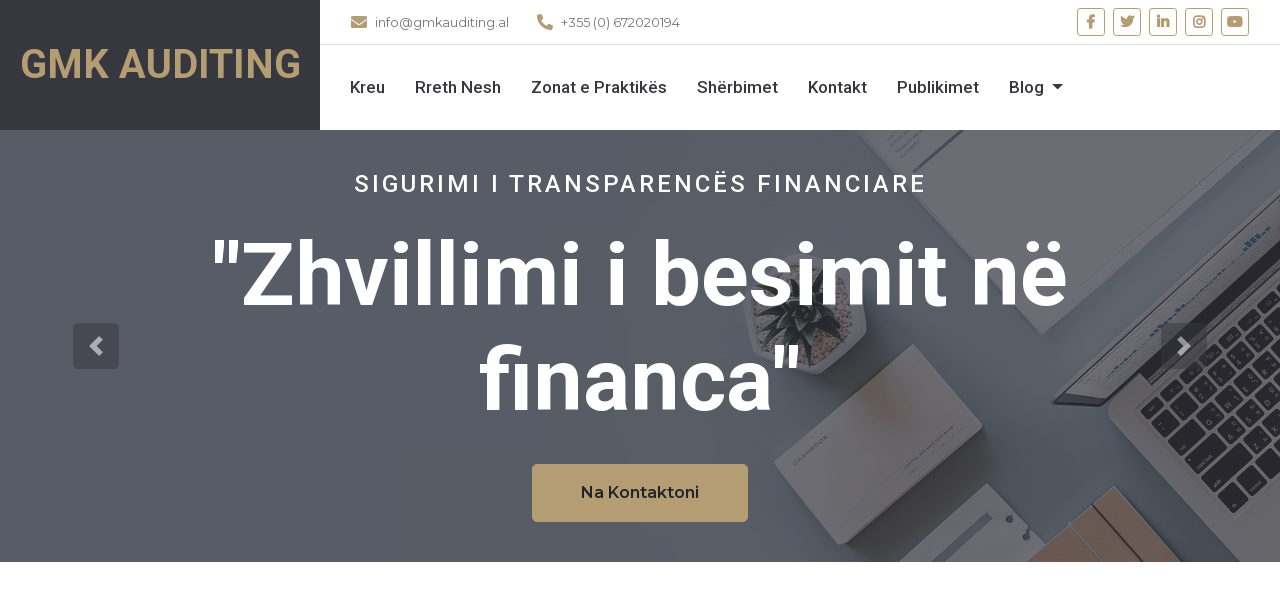

--- FILE ---
content_type: text/html; charset=UTF-8
request_url: https://gmkauditing.al/
body_size: 8754
content:
<!DOCTYPE html>
<html lang="en">

<head>
    <meta charset="utf-8">
    <meta content="width=device-width, initial-scale=1.0" name="viewport">
    <meta content="Free HTML Templates" name="keywords">
    <meta content="Free HTML Templates" name="description">
    <title>Home | GMK Auditing</title>

    <!-- Favicon -->
    <link href="img/favicon.ico" rel="icon">

    <!-- Google Web Fonts -->
    <link rel="preconnect" href="https://fonts.gstatic.com">
    <link
        href="https://fonts.googleapis.com/css2?family=Montserrat:wght@400;600&family=Roboto:wght@300;500;700&display=swap"
        rel="stylesheet">

    <!-- Font Awesome -->
    <link href="https://cdnjs.cloudflare.com/ajax/libs/font-awesome/5.10.0/css/all.min.css" rel="stylesheet">

    <!-- Libraries Stylesheet -->
    <link href="lib/owlcarousel/assets/owl.carousel.min.css" rel="stylesheet">
    <link href="lib/tempusdominus/css/tempusdominus-bootstrap-4.min.css" rel="stylesheet" />

    <!-- Customized Bootstrap Stylesheet -->
    <link href="css/style.css" rel="stylesheet">
</head>
<script>
    document.getElementById("callButton").addEventListener("click", function () {
        window.location.href = "tel:+355672020194";
    });




</script>

<body>
    <!-- Header Start -->
    <div class="container-fluid">
        <div class="row">
            <div class="col-lg-3 bg-secondary d-none d-lg-block">
                <a href="index.php"
                    class="navbar-brand w-100 h-100 m-0 p-0 d-flex align-items-center justify-content-center">
                    <h1 class="m-0 l3 display-4 text-primary text-uppercase">GMK Auditing</h1>
                </a>
            </div>
            <div class="col-lg-9">
                <div class="row bg-white border-bottom d-none d-lg-flex">
                    <div class="col-lg-7 text-left">
                        <div class="h-100 d-inline-flex align-items-center py-2 px-3">
                            <i class="fa fa-envelope text-primary mr-2"></i>
                            <small>info@gmkauditing.al</small>
                        </div>
                        <div class="h-100 d-inline-flex align-items-center py-2 px-2">
                            <i class="fa fa-phone-alt text-primary mr-2"></i>
                            <small>+355 (0) 672020194</small>
                        </div>
                    </div>
                    <div class="col-lg-5 text-right">
                        <div class="d-inline-flex align-items-center p-2">
                            <a class="btn btn-sm btn-outline-primary btn-sm-square mr-2" href="">
                                <i class="fab fa-facebook-f"></i>
                            </a>
                            <a class="btn btn-sm btn-outline-primary btn-sm-square mr-2" href="">
                                <i class="fab fa-twitter"></i>
                            </a>
                            <a class="btn btn-sm btn-outline-primary btn-sm-square mr-2" href="">
                                <i class="fab fa-linkedin-in"></i>
                            </a>
                            <a class="btn btn-sm btn-outline-primary btn-sm-square mr-2" href="">
                                <i class="fab fa-instagram"></i>
                            </a>
                            <a class="btn btn-sm btn-outline-primary btn-sm-square mr-2" href="">
                                <i class="fab fa-youtube"></i>
                            </a>
                        </div>
                    </div>
                </div>
                <nav class="navbar navbar-expand-lg bg-white navbar-light p-0">
                    <a href="index.php" class="navbar-brand d-block d-lg-none">
                        <h1 class="m-0 l33 display-4 text-primary text-uppercase">GMK Auditing</h1>
                    </a>
                    <button type="button" class="navbar-toggler" data-toggle="collapse" data-target="#navbarCollapse">
                        <span class="navbar-toggler-icon"></span>
                    </button>
                    <div class="collapse navbar-collapse justify-content-between" id="navbarCollapse">
                        <div class="navbar-nav mr-auto py-0">
                            <a href="index.php" class="nav-item nav-link">Kreu</a>
                            <a href="about.html" class="nav-item nav-link">Rreth Nesh</a>
                            <a href="service.html" class="nav-item nav-link">Zonat e Praktikës</a>
                            <a href="team.php" class="nav-item nav-link">Shërbimet</a>
                            <a href="contact1.php" class="nav-item nav-link">Kontakt</a>
                            <a href="publikimet.html" class="nav-item nav-link">Publikimet</a>

                            <div class="nav-item dropdown">
                                <a class="nav-link dropdown-toggle" href="#" id="navbarDropdown" role="button"
                                    data-toggle="dropdown" aria-haspopup="true" aria-expanded="false">
                                    Blog
                                </a>
                                <div class="dropdown-menu" aria-labelledby="navbarDropdown">
                                    <a class="dropdown-item" href="vende.html">Vende Pune</a>
                                    <a class="dropdown-item" href="klientet.html">Klientet</a>
                                    <a class="dropdown-item" href="blog.html">Artikuj</a>
                                    <a class="dropdown-item" href="paga.html">Info</a>

                                </div>

                            </div>
                        </div>

                    </div>    
                                    </div>
                        
                                </div>
                        </div>

                    </div>
                </nav>
            </div>
        </div>
    </div>
    <!-- Header End -->

<style> .dropdown {
  position: relative;
  display: inline-block;
}

.dropdown-content {
  display: none;
  position: absolute;
  background-color: #f9f9f9;
  min-width: 160px;
  box-shadow: 0px 8px 16px 0px rgba(0,0,0,0.2);
  padding: 12px 16px;
  z-index: 1;
}

.dropdown:hover .dropdown-content {
  display: block;
}</style>



    <!-- Carousel Start -->
    <div class="container-fluid p-0 mb-4 pb-5">
        <div id="header-carousel" class="carousel slide carousel-fade" data-ride="carousel">
            <div class="carousel-inner">
                <div class="carousel-item position-relative active" style="height: 60vh; min-height: 400px;">
                    <img class="position-absolute w-100 h-100" src="img/kryes.jpg" style="object-fit: cover;">
                    <div class="carousel-caption d-flex flex-column align-items-center justify-content-center">
                        <div class="p-3" style="max-width: 900px;">
                            <h4 class="text-white text-uppercase mb-4" style="letter-spacing: 3px;">Sigurimi i transparencës financiare

                            </h4>
                            <h3 class="display-2 text-capitalize text-white mb-4">
                            "Zhvillimi i besimit në financa"</h3>
                                <a class="btn btn-primary py-3 px-5 mt-2" href="contact1.php" > Na Kontaktoni </a>
                        </div>
                    </div>
                </div>
                <div class="carousel-item position-relative" style="height: 60vh; min-height: 400px;">
                    <img class="position-absolute w-100 h-100" src="img/account.avif" style="object-fit: cover;">
                    <div class="carousel-caption d-flex flex-column align-items-center justify-content-center">
                        <div class="p-3" style="max-width: 900px;">
                            <h4 class="text-white text-uppercase mb-4" style="letter-spacing: 3px;">Shqyrtimi i thellë i llogarive tuaja

                            </h4>
                            <h3 class="display-2 text-capitalize text-white mb-4">"Përqendrimi në detaje financiare"
                            </h3>
                            <a class="btn btn-primary py-3 px-5 mt-2" href="tel:(+355)672020194" id="callButton">Na Telefono</a>
                        </div>
                    </div>
                </div>
            </div>
            <a class="carousel-control-prev" href="#header-carousel" data-slide="prev">
                <div class="btn btn-lg btn-secondary btn-lg-square">
                    <span class="carousel-control-prev-icon"></span>
                </div>
            </a>
            <a class="carousel-control-next" href="#header-carousel" data-slide="next">
                <div class="btn btn-lg btn-secondary btn-lg-square">
                    <span class="carousel-control-next-icon"></span>
                </div>
            </a>
        </div>
    </div>
    <!-- Carousel End -->


    <!-- About Start -->
    <div class="container-fluid py-5">
        <div class="container py-5">
            <div class="row">
                <div class="col-lg-5">
                    <img class="img-fluid rounded" src="img/people.avif" alt="">
                </div>
                <div class="col-lg-7 mt-4 mt-lg-0">
                    <h2 class="position-relative text-center bg-white text-primary rounded p-3 mt-4 mb-4 d-none d-lg-block"
                        style="width: 350px; margin-left: -205px;">25 Vite Eksperience</h2>
                    <h6 class="text-uppercase">Rreth Nesh</h6>
                    <h1 class="mb-4">Me një Trashëgimi të Pasur prej 25 Vjetësh, Ne sjellim Ekspertizën e pa krahasuar në çdo sfidë Kontabiliteti.</h1>
                    <p>Në GMK Auditing, ne me krenari festojmë një çerek shekulli të shërbimit të përkushtuar dhe përpjekjen e palëkundur për shkëlqimin në fushën e kontabilitetit. Me kalimin e çdo viti, kemi pasuruar shkathtësitë tona, kemi pasuruar strategjitë tona dhe kemi grumbulluar një pasuri të dijeve që na dallon nga të tjerët.</p>
                    <a href="about.html" class="btn btn-primary mt-2">Me Shume </a>
                </div>
            </div>
        </div>
    </div>
    <!-- About End -->


    <!-- Services Start -->
    <div class="container-fluid py-5">
        <div class="container py-5">
            <div class="row">
                <div class="col-lg-3">
                    <h6 class="text-uppercase">Praktika Jone</h6>
                    <h1 class="mb-4">Zonat e Praktikës"</h1>
                    <a href="service.html" class="btn btn-primary mt-2"> Shërbimet</a>
                </div>
                <div class="col-lg-9 pt-5 pt-lg-0">
                    <div class="bg-primary rounded" style="height: 200px;"></div>
                    <div class="owl-carousel service-carousel position-relative"
                        style="margin-top: -100px; padding: 0 30px;">
                        <div class="d-flex flex-column align-items-center text-center bg-white rounded pt-4">
                            <div class="icon-box bg-secondary text-primary mt-2 mb-4">
                                <i class="fa fa-2x fa-landmark"></i>
                            </div>
                             <h5 class="mb-4 px-4">Mbajtja e Librit të Infove</h5>
                                <p class="m-0">Mbajtja e të dhënave financiare të sakta dhe të përditësuara, duke përfshirë regjistrimin e transaksioneve, rregullimin e llogarive dhe organizimin e të dhënave financiare.</p>
                                </div>
                                <div class="d-flex flex-column align-items-center text-center bg-white rounded pt-4">
                                   <div class="icon-box bg-secondary text-primary mt-2 mb-4">
                                <i class="fa fa-2x fa-users"></i>
                                    </div>
                                <h5 class="mb-4 px-4">Përgatitja e Deklaratave Financiare</h5>
                                <p class="m-0">Krijimi i deklaratave financiare si bilancet, deklaratat e të ardhurave dhe deklaratat e lëvizjeve të parave për të siguruar një pamje të qartë të gjendjes financiare të një biznesi.</p>
                                </div>
                                <div class="d-flex flex-column align-items-center text-center bg-white rounded pt-4">
                                <div class="icon-box bg-secondary text-primary mt-2 mb-4">
                                <i class="fa fa-2x fa-hand-holding-usd"></i>
                                </div>
                                <h5 class="mb-4 px-4">Planifikimi dhe Përgatitja Fiskale</h5>
                                <p class="m-0">Dorëzimi i këshillave për strategjitë tatimore për të zvogëluar detyrimet tatimore, përgatitja dhe dorëzimi i deklaratave tatimore, dhe sigurimi i zbatimit të rregullave dhe ligjeve tatimore.</p>
                                </div>
                                <div class="d-flex flex-column align-items-center text-center bg-white rounded pt-4">
                                <div class="icon-box bg-secondary text-primary mt-2 mb-4">
                                <i class="fa fa-2x fa-gavel"></i>
                                </div>
                                <h5 class="mb-4 px-4">Auditimi dhe Siguria Financiare</h5>
                                <p class="m-0">Kryerja e auditimeve, shqyrtimit dhe kompilimeve të deklaratave financiare për të siguruar saktësinë, transparencën dhe respektimin e standardeve kontabile.</p>
                            </div>
                    </div>
                </div>
            </div>
        </div>
    </div>
    <!-- Services End -->


    <!-- Appointment Start -->
    <div class="container-fluid py-5">
        <div class="container py-5">
            <div class="bg-appointment rounded">
                <div class="row h-100 align-items-center justify-content-center">
                    <div class="col-lg-6 py-5" >
                        <div class="rounded p-5 my-5"  style="background: rgba(55, 55, 63, .7);">
                            <h1 class="text-center text-white mb-4">Lini Nje Takim</h1>
                            <form class="contact" method="post" id="contact-form">     

                                <div class="form-group">
                                   
                                  <input type="text" name="name" class="form-control border-0 p-4" placeholder="Emri" required>

                                </div>


                                <div class="form-group">
                             
                                       <input type="email" name="email"  class="form-control border-0 p-4" placeholder="Adresa Emaili-t" required>

                                </div>


                                <div class="form-row">
                                    <div class="col-6">
                                        <div class="form-group">






                                         <input type="date" name="date" class="form-control border-0 p-4" required>








                                        </div>
                                    </div>
                                    <div class="col-6">
                                        <div class="form-group">







                                                     <input type="time" name="time" class="form-control border-0 p-4" required>










                                         </div>
                                    </div>
                                </div>
                                
                                <div class="form-group">
                             
                                <textarea name="message" placeholder="Mesazh" class="form-control border-0 p-4" required></textarea>

                                </div>
                                <input type="submit" name="send_request" class="send-btn snd1" value="Dergo">
                    
                

                            </form>
                        </div>
                    </div>
                </div>
            </div>
        </div>
    </div>
    <!-- Appointment End -->
        
    <!-- Features Start -->
    <div class="container-fluid py-5">
        <div class="container py-5">
            <div class="row">
                <div class="col-lg-6" style="min-height: 500px;">
                    <div class="position-relative h-100 rounded overflow-hidden">
                        <img class="position-absolute w-100 h-100" src="img/photo.avif" style="object-fit: cover;">
                    </div>
                </div>
                <div class="col-lg-6 pt-5 pb-lg-5">
                    <div class="feature-text bg-white rounded p-lg-5">
                        <h6 class="text-uppercase">Karakteristikat Tona</h6>
                        <h1 class="mb-4">Perse Ne ? </h1>
                        <div class="d-flex mb-4">
                            <div class="btn-primary btn-lg-square px-3" style="border-radius: 50px;">
                                <h5 class="text-secondary m-0">01</h5>
                            </div>
                            <div class="ml-4">
                                <h5>Praktika Primare Te Kontabilitetit</h5>
                                <p class="m-0">Praktikat e kontabilistëve të dalluar shquhen për vëmendjen e kujdesshme në detaje, duke siguruar efikasitetin më të lartë në menaxhimin financiar.</p>
                            </div>
                        </div>
                        <div class="d-flex mb-4">
                            <div class="btn-primary btn-lg-square px-3" style="border-radius: 50px;">
                                <h5 class="text-secondary m-0">02</h5>
                            </div>
                            <div class="ml-4">
                                <h5>Efikasitet & Besim </h5>
                                <p class="m-0">Duke zbatuar praktikat e kontabilistëve të dalluar, bizneset mund të arrijnë rezultate të dëshiruara, përfshirë rritjen e rentabilitetit dhe stabilitetin financiar.</p>
                            </div>
                        </div>
                        <div class="d-flex">
                            <div class="btn-primary btn-lg-square px-3" style="border-radius: 50px;">
                                <h5 class="text-secondary m-0">03</h5>
                            </div>
                            <div class="ml-4">
                                <h5>Rezultate te Deshiruara</h5>
                                <p class="m-0">Kontabilistët e dalluar shquhen për ofrimin e zgjidhjeve të personalizuara që jo vetëm përmbushin, por shpesh herë tejkalojnë pritjet e klientëve, duke ofruar në mënyrë të qëndrueshme rezultate të dëshiruara.</p>
                            </div>
                        </div>
                    </div>
                </div>
            </div>
        </div>
    </div>
    <!-- Features End -->


    <!-- Action Start -->
    <div class="container-fluid py-5">
        <div class="container py-5">
            <div class="bg-action rounded" style="height: 500px;">
                <div class="row h-100 align-items-center justify-content-center">
                    <div class="col-lg-7 text-center">
                        <h1 class="text-white mb-4">Le të fillojmë. Na Telefono tani për një konsultë falas!</h1>
                        <a class="btn btn-primary py-3 px-5 mt-2" href="tel:(+355)672020194"> Na Telefono</a>
                    </div>
                </div>
            </div>
        </div>
    </div>
    <!-- Action End -->


    <!-- Team Start -->
    <!-- <div class="container-fluid py-5">
        <div class="container py-5">
            <div class="text-center pb-2">
                <h6 class="text-uppercase">Our Accountant</h6>
                <h1 class="mb-4">Meet Our accountants</h1>
            </div>
            <div class="row">
                <div class="col-12">
                    <div class="bg-primary rounded" style="height: 200px;"></div>
                    <div class="owl-carousel team-carousel position-relative"
                        style="margin-top: -97px; padding: 0 30px;">
                        <div class="team-item text-center bg-white rounded overflow-hidden pt-4">
                            <h5 class="mb-2 px-4">Accountants Name</h5>
                            <p class="mb-3 px-4">Practice Area</p>
                            <div class="team-img position-relative">
                                <img class="img-fluid" src="img/staf.png" alt="">
                                <div class="team-social">
                                    <a class="btn btn-outline-light btn-square mx-1" href="#"><i
                                            class="fab fa-twitter"></i></a>
                                    <a class="btn btn-outline-light btn-square mx-1" href="#"><i
                                            class="fab fa-facebook-f"></i></a>
                                    <a class="btn btn-outline-light btn-square mx-1" href="#"><i
                                            class="fab fa-linkedin-in"></i></a>
                                </div>
                            </div>
                        </div>
                        <div class="team-item text-center bg-white rounded overflow-hidden pt-4">
                            <h5 class="mb-2 px-4">Accountants Name</h5>
                            <p class="mb-3 px-4">Practice Area</p>
                            <div class="team-img position-relative">
                                <img class="img-fluid" src="img/staf.png" alt="">
                                <div class="team-social">
                                    <a class="btn btn-outline-light btn-square mx-1" href="#"><i
                                            class="fab fa-twitter"></i></a>
                                    <a class="btn btn-outline-light btn-square mx-1" href="#"><i
                                            class="fab fa-facebook-f"></i></a>
                                    <a class="btn btn-outline-light btn-square mx-1" href="#"><i
                                            class="fab fa-linkedin-in"></i></a>
                                </div>
                            </div>
                        </div>
                        <div class="team-item text-center bg-white rounded overflow-hidden pt-4">
                            <h5 class="mb-2 px-4">Accountants Name</h5>
                            <p class="mb-3 px-4">Practice Area</p>
                            <div class="team-img position-relative">
                                <img class="img-fluid" src="img/staf.png" alt="">
                                <div class="team-social">
                                    <a class="btn btn-outline-light btn-square mx-1" href="#"><i
                                            class="fab fa-twitter"></i></a>
                                    <a class="btn btn-outline-light btn-square mx-1" href="#"><i
                                            class="fab fa-facebook-f"></i></a>
                                    <a class="btn btn-outline-light btn-square mx-1" href="#"><i
                                            class="fab fa-linkedin-in"></i></a>
                                </div>
                            </div>
                        </div>
                        <div class="team-item text-center bg-white rounded overflow-hidden pt-4">
                            <h5 class="mb-2 px-4">Accountants Name</h5>
                            <p class="mb-3 px-4">Practice Area</p>
                            <div class="team-img position-relative">
                                <img class="img-fluid" src="img/staf.png" alt="">
                                <div class="team-social">
                                    <a class="btn btn-outline-light btn-square mx-1" href="#"><i
                                            class="fab fa-twitter"></i></a>
                                    <a class="btn btn-outline-light btn-square mx-1" href="#"><i
                                            class="fab fa-facebook-f"></i></a>
                                    <a class="btn btn-outline-light btn-square mx-1" href="#"><i
                                            class="fab fa-linkedin-in"></i></a>
                                </div>
                            </div>
                        </div>
                        <div class="team-item text-center bg-white rounded overflow-hidden pt-4">
                            <h5 class="mb-2 px-4">Accountants Name</h5>
                            <p class="mb-3 px-4">Practice Area</p>
                            <div class="team-img position-relative">
                                <img class="img-fluid" src="img/staf.png" alt="">
                                <div class="team-social">
                                    <a class="btn btn-outline-light btn-square mx-1" href="#"><i
                                            class="fab fa-twitter"></i></a>
                                    <a class="btn btn-outline-light btn-square mx-1" href="#"><i
                                            class="fab fa-facebook-f"></i></a>
                                    <a class="btn btn-outline-light btn-square mx-1" href="#"><i
                                            class="fab fa-linkedin-in"></i></a>
                                </div>
                            </div>
                        </div>
                    </div>
                </div>
            </div>
        </div>
    </div>


    <div class="container-fluid py-5">
        <div class="container py-5">
            <div class="text-center pb-5">
                <h6 class="text-uppercase">Endorsement</h6>
                <h1 class="mb-5">What Our Clients Say</h1>
            </div>
            <div class="owl-carousel testimonial-carousel">
                <div class="testimonial-item">
                    <div class="testimonial-text position-relative bg-secondary text-light rounded p-5 mb-4">
                        Sed ea amet kasd elitr stet nonumy, stet rebum et ipsum est duo elitr clita lorem
                    </div>
                    <div class="d-flex align-items-center pt-3">
                        <img class="img-fluid rounded-circle" src="img/personlogo.jpeg"
                            style="width: 100px; height: 80px;" alt="">
                        <div class="pl-4">
                            <h5>Client Name</h5>
                            <p class="m-0">Profession</p>
                        </div>
                    </div>
                </div>
                <div class="testimonial-item">
                    <div class="testimonial-text position-relative bg-secondary text-light rounded p-5 mb-4">
                        Sed ea amet kasd elitr stet nonumy, stet rebum et ipsum est duo elitr clita lorem
                    </div>
                    <div class="d-flex align-items-center pt-3">
                        <img class="img-fluid rounded-circle" src="img/personlogo.jpeg"
                            style="width: 100px; height: 80px;" alt="">
                        <div class="pl-4">
                            <h5>Client Name</h5>
                            <p class="m-0">Profession</p>
                        </div>
                    </div>
                </div>
                <div class="testimonial-item">
                    <div class="testimonial-text position-relative bg-secondary text-light rounded p-5 mb-4">
                        Sed ea amet kasd elitr stet nonumy, stet rebum et ipsum est duo elitr clita lorem
                    </div>
                    <div class="d-flex align-items-center pt-3">
                        <img class="img-fluid rounded-circle" src="img/personlogo.jpeg"
                            style="width: 100px; height: 80px;" alt="">
                        <div class="pl-4">
                            <h5>Client Name</h5>
                            <p class="m-0">Profession</p>
                        </div>
                    </div>
                </div>
                <div class="testimonial-item">
                    <div class="testimonial-text position-relative bg-secondary text-light rounded p-5 mb-4">
                        Sed ea amet kasd elitr stet nonumy, stet rebum et ipsum est duo elitr clita lorem
                    </div>
                    <div class="d-flex align-items-center pt-3">
                        <img class="img-fluid rounded-circle" src="img/personlogo.jpeg"
                            style="width: 100px; height: 80px;" alt="">
                        <div class="pl-4">
                            <h5>Client Name</h5>
                            <p class="m-0">Profession</p>
                        </div>
                    </div>
                </div>
            </div>
        </div>
    </div> -->
    <!-- Testimonial End -->


    <!-- Footer Start -->
    <div class="container-fluid bg-secondary text-white pt-5 px-sm-3 px-md-5" style="margin-top: 90px;">
        <div class="row mt-5">
            <div class="col-lg-4">
                <div class="d-flex justify-content-lg-center p-4" style="background: rgba(256, 256, 256, .05);">
                    <i class="fa fa-2x fa-map-marker-alt text-primary"></i>
                    <div class="ml-3">
                        <h5 class="text-white o33">Vendndodhja Jone </h5>
                        <p class="m-0 o33">DonBosko, Tiranë</p>
                    </div>
                </div>
            </div>
            <div class="col-lg-4">
                <div class="d-flex justify-content-lg-center p-4" style="background: rgba(256, 256, 256, .05);">
                    <i class="fa fa-2x fa-envelope-open text-primary"></i>
                    <div class="ml-3">
                        <h5 class="text-white o33">Email </h5>
                        <p class="m-0 o33">info@gmkauditing.al</p>
                    </div>
                </div>
            </div>
            <div class="col-lg-4">
                <div class="d-flex justify-content-lg-center p-4" style="background: rgba(256, 256, 256, .05);">
                    <i class="fa fa-2x fa-phone-alt text-primary"></i>
                    <div class="ml-3">
                        <h5 class="text-white o33">Nr : Telefoni</h5>
                        <p class="m-0 o33">+355 (0)672020194</p>
                    </div>
                </div>
            </div>
        </div>
        <div class="row pt-5">
            <div class="col-lg-3 col-md-6 mb-5 ll">
                <a href="index.php" class="navbar-brand">
                    <h1 class="m-0 mt-n2 display-4 text-primary text-uppercase o33">GMK Auditing</h1>
                </a>
                <p class="o33">
                    Mirë se vini te GMK AUDITING - Partneri Juaj i Besueshëm Financiar!

                    Tek GMK AUDITING, kuptojmë që çdo vendim financiar ka rëndësi. Me ekspertizën dhe predikimin tonë,
                    jemi këtu për të ju udhëzuar në rrugën tuaj drejt suksesit financiar. Si firma kryesore e
                    kontabilistëve, ofrojmë një gamë të gjerë të shërbimeve të personalizuara për të përmbushur nevojat
                    tuaja të veçanta.</p>

                <!-- <div class="d-flex justify-content-start mt-4">
                    <a class="btn btn-lg btn-outline-light btn-lg-square mr-2" href="#"><i
                            class="fab fa-twitter"></i></a>
                    <a class="btn btn-lg btn-outline-light btn-lg-square mr-2" href="#"><i
                            class="fab fa-facebook-f"></i></a>
                    <a class="btn btn-lg btn-outline-light btn-lg-square mr-2" href="#"><i
                            class="fab fa-linkedin-in"></i></a>
                    <a class="btn btn-lg btn-outline-light btn-lg-square" href="#"><i class="fab fa-instagram"></i></a>
                </div> -->
                <style>
                    @media screen and (max-width: 480px) {

                        .mb-5,
                        .my-5 {
                            margin-left: 0px;
                        }

                    }

                    @media screen and (max-width: 767px) and (orientation: landscape) {

                        .mb-5,
                        .my-5 {
                            margin-left: 0px;
                        }
                    }

                    @media screen and (min-width: 768px) and (max-width: 1023px) {

                        .mb-5,
                        .my-5 {
                            margin-left: 55px;
                        }
                    }

                    @media screen and (min-width: 1024px) and (max-width: 1279px) {

                        .mb-5,
                        .my-5 {
                            margin-left: 55px;
                        }
                    }

                    @media screen and (max-width: 600px) {

                        .mb-5,
                        .my-5 {
                            margin-left: 0px;
                        }
                    }

                    .ll {
                        margin-left: 132px;

                    }

                    @media screen and (max-width: 767px) {

                        .mb-5,
                        .my-5 {
                            margin-left: 0px;
                        }
                    }
                </style>
            </div>
            <div class="col-lg-3 col-md-6 mb-5 ll">
                <h4 class="o33 font-weight-semi-bold text-primary mb-4">Menu </h4>
                <div class="d-flex flex-column justify-content-start">
                    <a class="text-white mb-2 o33" href="/index.php"><i class="fa fa-angle-right mr-2"></i>Kreu</a>
                    <a class="text-white mb-2 o33" href="/about.html"><i class="fa fa-angle-right mr-2"></i>Rreth Nesh</a>
                    <a class="text-white mb-2 o33" href="/service.html"><i class="fa fa-angle-right mr-2"></i>Zonat e Praktikës</a>
                    <a class="text-white mb-2 o33" href="/team.php"><i class="fa fa-angle-right mr-2"></i>Shërbimet</a>
                    <a class="text-white mb-2 o33" href="/contact1.php"><i class="fa fa-angle-right mr-2"></i>Kontakt</a>
                    <a class="text-white mb-2 o33" href="/blog.html"><i class="fa fa-angle-right mr-2"></i>Blog</a>
                    <a class="text-white mb-2 o33" href="/vende.html"><i class="fa fa-angle-right mr-2"></i>Vende Pune</a>
                    <a class="text-white mb-2 o33" href="/klientet.html"><i class="fa fa-angle-right mr-2"></i>Klientet</a>
                    <a class="text-white mb-2 o33" href="/paga.html"><i class="fa fa-angle-right mr-2"></i>Info</a>



                </div>
            </div>
            <!-- <div class="collapse navbar-collapse justify-content-between" id="navbarCollapse">
                        <div class="navbar-nav mr-auto py-0">
                            <a href="index.php" class="nav-item nav-link active">Kreu</a>
                            <a href="about.html" class="nav-item nav-link">Rreth Nesh</a>
                            <a href="service.html" class="nav-item nav-link">Zonat e Praktikës</a>
                            <a href="team.php" class="nav-item nav-link">Shërbimet</a>
                            <a href="contact1.php" class="nav-item nav-link">Kontakt</a>
                            

                                <div class="nav-item dropdown">
                                    <a class="nav-link dropdown-toggle" href="#" id="navbarDropdown" role="button" data-toggle="dropdown" aria-haspopup="true" aria-expanded="false">
                                        Blog
                                    </a>
                        <div class="collapse navbar-collapse justify-content-between" id="navbarCollapse">
                        <div class="navbar-nav mr-auto py-0">
                            <a href="index.php" class="nav-item nav-link ">Kreu</a>
                            <a href="about.html" class="nav-item nav-link active">Rreth Nesh</a>
                            <a href="service.html" class="nav-item nav-link">Zonat e Praktikës</a>
                            <a href="team.php" class="nav-item nav-link">Shërbimet</a>
                            <a href="contact1.php" class="nav-item nav-link">Kontakt</a>
                            <a href="index.php" class="nav-item nav-link">Kreu</a>
                            <a href="about.html" class="nav-item nav-link">Rreth Nesh</a>
                            <a href="service.html" class="nav-item nav-link">Zonat e Praktikës</a>
                            <a href="team.php" class="nav-item nav-link">Shërbimet</a>
                            <a href="contact1.php" class="nav-item nav-link">Kontakt</a>
                            <a href="publikimet.html" class="nav-item nav-link">Publikimet</a>

                            <div class="nav-item dropdown">
                                <a class="nav-link dropdown-toggle" href="#" id="navbarDropdown" role="button"
                                    data-toggle="dropdown" aria-haspopup="true" aria-expanded="false">
                                    Blog
                                </a>
                                <div class="dropdown-menu" aria-labelledby="navbarDropdown">
                                    <a class="dropdown-item" href="vende.html">Vende Pune</a>
                                    <a class="dropdown-item" href="klientet.html">Klientet</a>
                                    <a class="dropdown-item" href="blog.html">Artikuj</a>
                                    <a class="dropdown-item" href="paga.html">Info</a>
                                    <a class="dropdown-item" href="publikimet.html">Publikimet</a>

                                </div>

                            </div>
                        </div>

                    </div>                                        <a class="dropdown-item" href="vende.html">Vende Pune</a>
                                        <a class="dropdown-item" href="klientet.html">Klientet</a>
                                        <a class="dropdown-item" href="blog.html">Artikuj</a>
                                        <a class="dropdown-item" href="paga.html">Info</a>
                                    </div>
                        
                                </div>
                        </div>

                    </div> -->
            <!-- <div class="col-lg-3 col-md-6 mb-5">
                <h4 class="font-weight-semi-bold text-primary mb-4">Quick Links</h4>
                <div class="d-flex flex-column justify-content-start">
                    <a class="text-white mb-2" href="#"><i class="fa fa-angle-right mr-2"></i>FAQs</a>
                    <a class="text-white mb-2" href="#"><i class="fa fa-angle-right mr-2"></i>Help</a>
                    <a class="text-white mb-2" href="#"><i class="fa fa-angle-right mr-2"></i>Terms</a>
                    <a class="text-white mb-2" href="#"><i class="fa fa-angle-right mr-2"></i>Privacy</a>
                    <a class="text-white" href="#"><i class="fa fa-angle-right mr-2"></i>Site Map</a>
                </div>
            </div> -->
            <div class="col-lg-3 col-md-6 mb-5 ll">
                <h4 class="font-weight-semi-bold text-primary mb-4 o33">Newsletter</h4>

                <div class="w-100">
                    <div class="input-group">
                        <input type="text" class="form-control border-0" style="padding: 25px;"
                            placeholder="Your Email">
                        <div class="input-group-append">
                            <button class="btn btn-primary px-4 o33"> Dergo </button>
                        </div>
                    </div>
                </div>
            </div>
        </div>
        <div class="row p-4 mt-5 mx-0" style="background: rgba(256, 256, 256, .05);">
            <div class="col-md-6 text-center text-md-left mb-3 mb-md-0">
                <p class="m-0 text-white k33">&copy; <a class="font-weight-bold" href="#">GMK Auditing</a>. All Rights
                    Reserved.</p>
            </div>
            <div class="col-md-6 text-center text-md-right">
                <p class="m-0 text-white k33">Designed by <a target="_blank" class="font-weight-bold"
                        href="https://www.linkedin.com/company/whitedesklabs/?originalSubdomain=al">White
                        Desk</a></p>
            </div>
        </div>
    </div>
    <!-- Footer End -->


    <!-- Back to Top -->
    <a href="#" class="btn btn-primary px-3 back-to-top"><i class="fa fa-angle-double-up"></i></a>


    <!-- JavaScript Libraries -->
    <script src="https://code.jquery.com/jquery-3.4.1.min.js"></script>
    <script src="https://stackpath.bootstrapcdn.com/bootstrap/4.4.1/js/bootstrap.bundle.min.js"></script>
    <script src="lib/easing/easing.min.js"></script>
    <script src="lib/waypoints/waypoints.min.js"></script>
    <script src="lib/owlcarousel/owl.carousel.min.js"></script>
    <script src="lib/tempusdominus/js/moment.min.js"></script>
    <script src="lib/tempusdominus/js/moment-timezone.min.js"></script>
    <script src="lib/tempusdominus/js/tempusdominus-bootstrap-4.min.js"></script>

    <!-- Contact Javascript File -->
    <script src="mail/jqBootstrapValidation.min.js"></script>
    <script src="mail/contact.js"></script>

    <!-- Template Javascript -->
    <script src="js/main.js"></script>
</body>

</html>
<style>


.send-btn {
            float: left;
            background: #B49C73;
            color: #000;
            border: none;
            width: 200px;
            height: 50px;
            font-size: 15px;
            font-weight: 600;
            border-radius: 5px;
            cursor: pointer;
            transition: 0.3s;
            transition-property: background;

        }

        .contact-form .send-btn:hover {
            background: #B49C73;
            color:white;
            transition:0.5s
        }
        @media  screen and (max-width:310px) {
            .snd1{
                width:70px;
            }
            
        }
        @media screen and (max-width:286px) {
        .l33{
            font-size:18px
        }
        
    }

    @media screen and (max-width:483px) {
        .m33 {
            font-size: 25px;
        }
    }

    @media screen and (max-width:348px) {
        .m33 {
            font-size: 15px;
        }

    }

    @media screen and (max-width:280px) {
        .k33 {
            font-size: 10px;
        }

        .o33 {
            font-size: 10px;
        }


    }

    @media screen and (max-width:324px) {
        .m333 {
            font-size: 10px;
        }

        .m33 {
            font-size: 10px;
        }

        .i33 {
            padding-top: 0px;
        }


    }
</style>